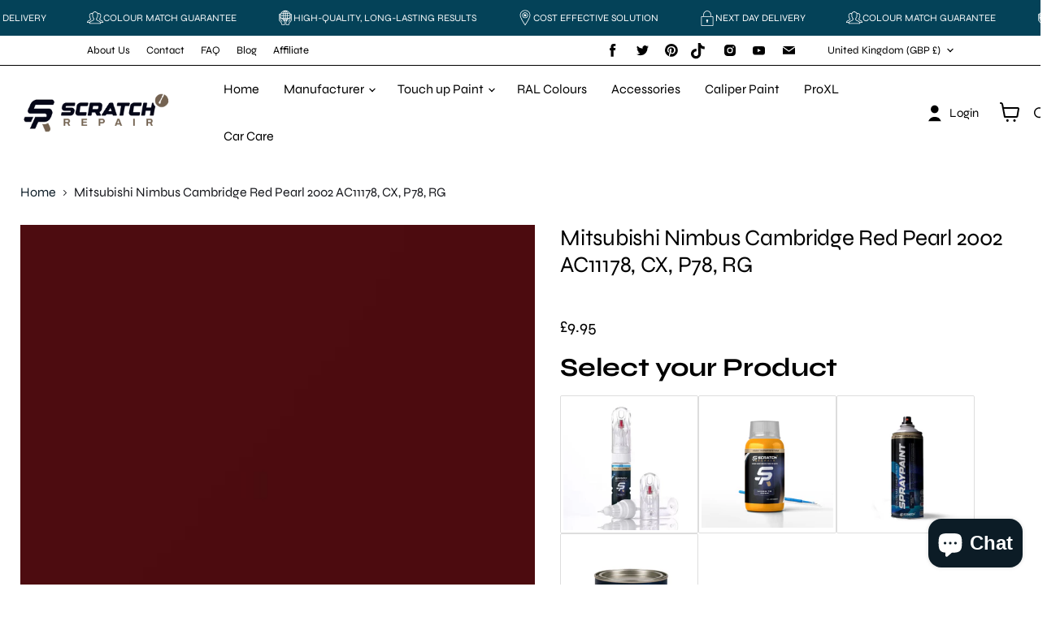

--- FILE ---
content_type: text/css
request_url: https://scratchrepaircar.co.uk/cdn/shop/t/61/assets/custom.css?v=43612695728767290261767278751
body_size: 10104
content:
/** Shopify CDN: Minification failed

Line 134:1 Expected identifier but found whitespace
Line 136:18 Unexpected "{"
Line 136:27 Expected ":"
Line 144:18 Unexpected "{"
Line 144:27 Expected ":"
Line 147:18 Unexpected "{"
Line 147:27 Expected ":"
Line 156:18 Unexpected "{"
Line 156:27 Expected ":"
Line 160:18 Unexpected "{"
... and 9 more hidden warnings

**/

/* ensure drawer sits above and swatch is tappable */
.filter-drawer,.facets-drawer,.mobile-facets { z-index: 9999 !important; }
.swatch *, .filter__swatch * { pointer-events: none; }
.swatch input, .swatch label, .filter__swatch input, .filter__swatch label { pointer-events: auto; }

#shopify-section-template--19066053984406__pxs_image_with_text_overlay_HQfh8h
{
  max-width:1368px;
}

.productgrid--sidebar-group:nth-of-type(n+2) {
    display: none !important;
}

#details > div.reg {
     background: #ffeb00;
    font-family: Play, sans-serif;
    font-size: 22px;
    border-radius: 10px;
    border: 2px solid #060606;
    padding: 5px;
    text-align: center;
    font-weight: 700;
    text-transform: uppercase;
    max-width: 350px;
}
@font-face {
  font-display: swap;
}
/* Reserve vertical space for the whole calculator area */
#header_calc {
  min-height: 100px; /* whatever its final height roughly is */
}

/* Reserve space for the EasySearch widget specifically */
.easysearch-block-container {
  min-height: 90px; /* enough to fit the widget once loaded */
}

/* If .sticc makes it sticky, ensure its height is fixed */
.calculator.search.show.sticc {
  height: 100px;      /* or min-height */
  box-sizing: border-box;
}
  

/* Adjust to your real heights */
.utility-bar__content-right,
#shopify-section-ss-scrolling-announcement-bar-2 { min-height: 36px; }
.product-main__line {
    border: none;
    height: 2px;
    background: #0069af;
    background: -webkit-gradient(linear, left top, right top, color-stop(10%, #0069af), color-stop(25%, #942180), color-stop(40%, #e3287c), color-stop(55%, #e2212a), color-stop(70%, #e75c23), color-stop(85%, #fcda0e), to(#229d43));
    background: linear-gradient(90deg, #0069af 10%, #942180 25%, #e3287c 40%, #e2212a 55%, #e75c23 70%, #fcda0e 85%, #229d43);
    margin-bottom: 30px;
}
.site-header-main { min-height: 72px; }

/* Stock badge */
.productitem--stock{
  display:inline-block; font-size:12px; line-height:1;
  padding:4px 8px; border-radius:6px; margin:2px 0 8px;
}
.productitem--stock.instock{ color:#065f46; background:#ecfdf5; }
.productitem--stock.oos{ color:#991b1b; background:#fef2f2; }


/* Video modal (global) */
.video-modal {
  display: none;
  position: fixed;
  inset: 0;
  background: rgba(0,0,0,.7);
  justify-content: center;
  align-items: center;
  z-index: 9999;
  padding: 16px;
}

/* Show when aria-hidden is false */
.video-modal[aria-hidden="false"] {
  display: flex;
}

.video-modal-content {
  width: min(960px, 90vw);
  height: min(540px, 65vh);
  background: #fff;
  border-radius: 8px;
  position: relative;
  overflow: hidden;
  box-shadow: 0 10px 30px rgba(0,0,0,.3);
}

.video-modal .close {
  position: absolute;
  top: 8px;
  right: 12px;
  font-size: 28px;
  line-height: 1;
  background: transparent;
  border: 0;
  cursor: pointer;
}

.video-modal iframe {
  width: 100%;
  height: 100%;
  display: block;
}

/* Optional: lock page scroll while modal is open */
html.modal-open, body.modal-open { overflow: hidden; }

.usp-icons{display:flex;gap:10px;flex-wrap:wrap;margin:.5rem 0}
.usp-icons .usp{display:inline-flex;align-items:center;gap:6px;font-size:.9rem}
.

#shopify-section-{{ section.id }} .video-modal{
  display:none;
  position:fixed; inset:0;
  background:rgba(0,0,0,.7);
  z-index:9999;
  align-items:center; justify-content:center;
  padding:16px;
}
#shopify-section-{{ section.id }} .video-modal[aria-hidden="false"]{
  display:flex;
}
#shopify-section-{{ section.id }} .video-modal-content{
  background:#fff;
  width:min(900px,92vw);
  aspect-ratio:16/9;
  border-radius:8px;
  overflow:hidden;
  position:relative;
  box-shadow:0 10px 30px rgba(0,0,0,.4);
}
#shopify-section-{{ section.id }} .video-modal .close{
  position:absolute; top:8px; right:12px;
  font-size:28px; background:transparent; border:0; cursor:pointer;
}
#shopify-section-{{ section.id }} .video-modal iframe{ width:100%; height:100%; display:block; }




  

#link-8 > div.excerpt > ul:nth-child(1) > li{
      font-size: 13px;
}

.fa-arrow-right {
  margin: 3px 10px;
}

.calculator.search,
.item.inline {
  max-width: unset;
}

.item.inline {
  width: unset;
  display: flex;
  flex-direction: row;
  align-items: stretch;
  justify-content: space-between;
}

input#license {
  font-size: 22px;
  margin-top: 0;
  margin-right: 2px;
  background-size: auto 105%;
  border: 0;
  padding-left: 15px;
  padding-right: 10px;
}

a#search {
  width: 25px;
  display: flex;
  align-items: center;
  justify-content: center;
}

.box {
  background: #000000a3;
  display: inline-table;
}

.container h6 {
  text-align: center;
}

.container h6 span:first-child {
  font-size: 44px;
}

.container h6 span:last-child {
  font-size: 16px;
}

.fa-star {
  color: #0a843d;
}

/* Utility and Layout (if not using Bootstrap) */
.bg-image {
  background-size: cover;
  background-position: center;
}

.ht-100 {
  height: 75vh;
}

.d-flex {
  display: flex;
}

.align-items-center {
  align-items: center;
}

.justify-content-between {
  justify-content: space-between;
}

.inner-content,
.reg_box,
.reg,
.mfn-divider-inner {
  /* Add specific styling if not defined already */
}




.calculator.search {
  max-width: unset;
}

.calculator.search h6 {
  font-size: 22px;
}

.calculator.search .item.inline {
  width: unset;
  display: flex;
  flex-direction: row;
  align-items: stretch;
  justify-content: space-between;
  max-width: unset !important;
}

.calculator.search input[type="text"] {
  font-size: 22px;
  margin-top: 0;
  margin-right: 2px;
  background-size: auto 105%;
  border: 0;
  padding-left: 15px;
  padding-right: 10px;
}

.calculator.search a#search {
  width: 25px;
  display: flex;
  align-items: center;
  justify-content: center;
}

.calculator.search .mt-22 h5 {
  margin-top: 22px;
}

.calculator.search .custom-search-input {
  font-size: 18px;
  margin-top: 0;
  margin-right: 2px;
  background: #132636 !important;
  background-size: auto 105%;
  border: 0;
  padding-left: 15px;
  padding-right: 10px;
  width: 100%;
}

.custom-search-btn {
  border-radius: 5px;
  width: 25px;
  display: flex;
  align-items: center;
  justify-content: center;
}

/* Easysearch hidden and layout styling */
.easysearch-hidden, .easysearch-hidden-item {
  display: none !important;
}

.easysearch-text-center {
  text-align: center !important;
}

.easysearch-text-left {
  text-align: left !important;
}

.easysearch-text-right {
  text-align: right !important;
}

.easysearch-main-holder {
  display: flex;
  align-items: center;
  justify-content: center;
}

.easysearch-logo-holder {
  font-size: 0;
  line-height: 0;
}

.easysearch-logo {
  max-width: 60px;
  max-height: 60px;
  margin-right: 20px;
}

.easysearch-select-holder {
  display: inline-block !important;
  margin: 0 0px 6px !important;
  text-align: left;
  vertical-align: top;
}

.easysearch-btn-holder {

  display: inline-grid !important;
}

.easysearch-btn-holder label,
.easysearch-clear-holder label,
.easysearch-holder .easysearch-preload-loader label,
.easysearch-select-holder label {
  overflow: hidden !important;
  margin: 0 30px 0 0 !important;
  font: 400 13px/18px arial !important;
  font-family: inherit !important;
  white-space: nowrap !important;
}

.easysearch-clear-holder a,
.easysearch-select-holder select {
  display: block !important;
  overflow: hidden !important;
  width: 100% !important;
  margin: 0 !important;
  font: 400 13px/18px arial !important;
  font-family: inherit !important;
}

.easysearch-select-holder select {
  padding: 8px 4px 8px 8px;
  border: 1px solid #c4cdd5;
  border-radius: 3px;
  font: 400 13px/20px arial !important;
  font-family: inherit !important;
  box-shadow: none;
  outline: 0 !important;
}

.easysearch-btn {
  display: inline-block !important;
  position: relative !important;
  padding: 10px 25px !important;
  height: auto !important;
  border-radius: 3px !important;
  cursor: pointer !important;
  -moz-box-sizing: border-box;
  box-sizing: border-box;
  -webkit-user-select: none;
  -moz-user-select: none;
  -ms-user-select: none;
  user-select: none;
  -webkit-appearance: none;
  color: #fff !important;
  font: 400 13px/20px arial !important;
  font-family: inherit !important;
  letter-spacing: normal !important;
  text-decoration: none !important;
  text-transform: none !important;
  white-space: nowrap !important;
}

.easysearch-vertical-mode .easysearch-actions-holder,
.easysearch-vertical-mode .easysearch-main-holder {
  display: block;
}

.easysearch-vertical-mode .easysearch-logo-holder {
  text-align: center;
}

.easysearch-vertical-mode .easysearch-logo {
  margin: 0 0 12px;
}

.easysearch-vertical-mode .easysearch-holder {
  position: relative;
  text-align: left;
}

.easysearch-vertical-mode .easysearch-holder .easysearch-select-holder {
  display: block !important;
  width: auto;

  clear: both !important;
}

.easysearch-fitment-widget {
  margin-bottom: 20px;
}

.easysearch-fitment-search-widget {
  padding: 20px 0;
  border: 1px solid #f3f3f2;
  border-width: 1px 0;
}

.easysearch-fitment-loader {
  padding: 12px 18px 8px;
  border: 1px solid #f3f3f2;
  border-radius: 4px;
}

.easysearch-fitment-results {
  display: flex;
  padding: 10px;
  border: 1px solid #7cae46;
  border-radius: 4px;
}

.easysearch-fitment-results.easysearch-fitment-fail {
  border-color: #e61b24;
}

.easysearch-fitment-results .easysearch-fitment-icon-holder {
  flex: 0 0 50px;
}

.easysearch-fitment-results .easysearch-fitment-icon-holder .easysearch-fitment-icon {
  display: flex;
  width: 40px;
  height: 40px;
  justify-content: center;
  align-items: center;
  background: #7cae46;
}

.easysearch-fitment-results.easysearch-fitment-fail .easysearch-fitment-icon-holder .easysearch-fitment-icon {
  background: #e61b24;
}

.easysearch-fitment-widget .easysearch-fitment-header {
  margin: 0 0 12px;
  padding: 0;
  font-size: 16px;
  line-height: 19px;
  font-weight: 700;
}

.easysearch-fitment-results .easysearch-fitment-header {
  margin: 0;
  color: #7cae46;
}

.easysearch-fitment-results.easysearch-fitment-fail .easysearch-fitment-header {
  color: #e61b24;
}

.easysearch-fitment-results .easysearch-fitment-details {
  flex: 1;
}

.easysearch-fitment-results .easysearch-fitment-params {
  padding-right: 5px;
}

.easysearch-fitment-results .easysearch-fitment-change {
  vertical-align: top;
  color: #7cae46;
  font-size: 14px;
  line-height: 22px;
  cursor: pointer;
}

.easysearch-fitment-results.easysearch-fitment-fail .easysearch-fitment-change {
  color: #e61b24;
  text-decoration: underline;
}

.easysearch-fitment-widget .easysearch-clear-holder > a {
  font-size: 15px;
  line-height: 36px;
  text-decoration: none;
}

.easysearch-fitment-widget .easysearch-fitment-link {
  text-decoration: underline;
}

.easysearch-fitment-widget .easysearch-fitment-text {
  vertical-align: top;
  font-size: 15px;
  line-height: 23px;
}

.easysearch-fitment-other-results {
  padding-top: 5px;
}


#shopify-section-template--15836509077678__16697293313ea20f3d {
  background: #171a3b !important;
}

#shopify-block-9a0bd5ac-9d32-4288-930b-a21764942d2e > div > div > div > div.easysearch-main-holder > div.easysearch-holder > div > label {
  color: white !important;
}

#shopify-section-template--15836509077678__16697293313ea20f3d > div {
  margin-top: 0px !important;
}






#shopify-section-template--16258458615958__main > div.productgrid--outer.layout--has-sidebar.productgrid-gridview > div.productgrid--wrapper > ul > li> div > a > figure > img{
  --a: 8deg; /* control the angle of rotation (the smaller, the better) */
}
.form-field-select-wrapper{
      bottom: -25px !important;
}

#shopify-section-template--17758885937302__6aacb028-45ad-4958-b706-311c79c8a396 > div > div > div > a > figure > img{
      border-radius: 10px;
}

#shopify-section-template--16546762719382__dynamic_featured_product_rqgNP8 > section > div > article > div.product-main > div > div:nth-child(3) > a{
      padding: 7px 22px;
    background: #746351;
}
/*.calculator.search.show.sticc.top-180 {
    position: fixed;
    top: 0;
    width: 100%; 
    z-index: 1000; 
    box-shadow: 0 2px 5px rgba(0, 0, 0, 0.2); 
}
*/

.site-header-main  { max-width: 1360px;  
}

#shopify-section-template--17588960723094__6aacb028-45ad-4958-b706-311c79c8a396 > div > div > div > div > a > div > div > p {
  color: #044258;
  
}
#header_calc .item inline {width: unset; display: flex; flex-direction: row; align-items: stretch; justify-content: space-between; max-width: unset !important;}
.custom-search-form #license::placeholder {
        font-size: 26px!important;  
        color:black!important;
font-family: 'Play', sans-serif;



    }
.easysearch-holder {
    display: flex;
    flex-wrap: wrap; 
    gap: 10px; 
}

/*.easysearch-select-holder {
    flex: 1 1 50%; /* Each item will take 50% of the container width */
    box-sizing: border-box; /* Ensures padding and borders don't affect width
}
 */
 Ensures the "Search" button and loader align to full width at the end */
.easysearch-actions-holder {
  
    flex: 1 1 100%;
}

.easysearch-preload-loader {
    width: 100%; /* Ensures the loader spans the full width */
    text-align: center; /* Centers the loader content */
}
*/
.modal-card .promo-cta-wrapper[data-v-6cfe40cd]{
      display:none!important;
}
#shopify-section-results-page > article > div.page-content.rte > div > div {
  order: 1px solid #d7d7db;
    padding: 10px;
    margin: 5px;
}

[data-gpo-theme-store-id="838"] #mr-div-embedded-prp-any-page > div > div.MBox__Box-np9k8c-0.eCfehG.skins__StyledEmbeddedWidgetCon-sc-1n1ywev-0.skins__StyledCheckboxEmbeddedWidgetCon-sc-1dhqao8-0.jCDkod.mr-embedded-widget.mr-embedded-widget--cross-sell.mr-embedded-widget--checkbox {
    display: none;
}

  
  -webkit-mask: 
   linear-gradient(135deg,#000c 40%,#000,#000c 60%)
    100% 100%/250% 250%;
  transition: .4s;
}
.alt {
  --r: 1,1;
  -webkit-mask: 
    linear-gradient(45deg,#000c 40%,#000,#000c 60%)
    0 100%/250% 250%;
}
#shopify-section-template--16258458615958__main > div.productgrid--outer.layout--has-sidebar.productgrid-gridview > div.productgrid--wrapper > ul > li> div > a > figure > img:hover {
  --i: -1;
  -webkit-mask-position: 0 0;
}
.alt:hover {
  -webkit-mask-position: 100% 0;
}



/* where is my paint */

section.find-section-1 {
    padding: 80px 0;
}
        section.find-section-1 img.first-section-img {
    max-width: 200px;
    width: 100%;
}
section.find-section-1 tr td {
    width: 50%;
}
section.find-section-1 h2 {
    font-size: 27px;
    color: #000;
    margin: 20px 0;
}

section.find-section-1 tr td {
       color: #000;
    font-size:19px;
    font-weight:600;
}



.bg-color-gray{
     background-color: #efecec;
    border: 1px solid #e2e2e2;
}

a.site-header-cart--button {
    padding-bottom: 10px;
}
@media only screen and (max-width: 1500px) {
    section.hero-section .box {
    height: 200px;
}

  
  .hero-section .bg-image{
    padding-bottom:10px !important;
  }
}
@media only screen and (max-width: 1193px) {
.ht-100 {
    height: 90vh!important;
}
}b
@media only screen and (max-width: 1023px) {
  nav.site-navigation {
    display: none;
}
}
@media only screen and (max-width: 1100px) {
  .hero-section .bg-image {
  
    justify-content: center !important;
  }
  .hero-section .bg-image{
    padding-bottom:20px !important;
  }
  section.hero-section h1 {
    font-size: 24px !important;
  }


.ht-100 {
    height: 90vh!important;
}
}


     /* where is my paint end */
  /* //About Us section */



.bg-about{
    background-size: cover;
    background-repeat: no-repeat;
    background-image: url(/cdn/shop/files/About.jpg?v=1693992384 alt="A man wearing protective gear carefully applies aerosol paint to a scratched area on a vehicle, demonstrating a scratch repair process. The car's exterior is partially masked to protect surrounding paint, showcasing the precision of the repair work.");
    height: 90vh;
    display: flex;
    align-items: flex-end;
    padding-bottom: 5%;
  
    
  background-position: center;
    flex-direction: column;
    justify-content: flex-end;
}

.bg_section_color {
    background-color: #16182D;
    padding: 20px 40px;
    color: white;
    width: 55%;
}

.bg_section_color h3{
font-size: 48px;
}


.about-second-section{
    padding: 100px 0;
}

section.about-second-section h2 {
    font-size: 33px;
}


section.about-second-section .box-1 {
    padding-top: 50px;
    padding-right: 15%;
    padding-bottom: 50px;
    padding-left: 15%;
    background-color: #F3EAE3;
}

section.about-second-section .box-2 {
    
    padding-right: 15%;
    padding-bottom: 50px;
    padding-left: 15%;
  
}

section.about-second-section h3 {
    font-size: 23px;
}

section.about-second-section .box-2 h3 {
    color: #676A70;
    font-size: 16px !important;
}

section.about-third-section h3 {
    font-size: 23px;
    margin-top: 25px;
}

section.about-third-section p {
    font-size: 16px;
    color: #676A70;
}

section.about-third-section .box-third {
   padding: 50px;
    background-color: #FFFFFF;
}

section.about-third-section {
    background-color: #f4f4f4;
    padding: 80px 0;
}

section.about-third-section img {
    width: 100%;
    height: 330px;
    object-fit: cover;
}

.about-forth-section{
    padding: 80px 0;
}

section.about-forth-section h2 {
    font-size: 48px;
}

section.about-forth-section h4 {
    font-size: 19px;
}

section.about-forth-section p {
    font-size: 16px;
    color: #676A70;
margin-top: 20px;
}

section.about-forth-section .icon-wrapper {
    width: 80px;
    height: 80px;
    border-style: solid;
    border-color: #E7E7E7;
    border-width: 1px 1px 1px 1px;
    border-radius: 100% 100% 100% 100%;
    display: flex;
    align-items: center;
    justify-content: center;
    margin-bottom: 20px;
}


.about-fifth-section{
    padding: 80px 0;
}

section.about-fifth-section h2 {
    font-size: 33px;
    text-align: center;
    width: 80%;
    font-size: 33px;
    text-align: center;
    margin: 0 auto;
    background-color: #F3EAE3;
    padding: 10px;
}

section.about-fifth-section ul {
    list-style: none;
}

section.about-fifth-section ul li {
    padding-bottom: 30px;
    padding-top: 30px;
    border-bottom: 1px solid #676A70;
}

section.about-fifth-section ul li:last-child {
border: 0;
}

section.about-fifth-section ul li i {
    font-size: 19px;
    color: black;
    margin-right: 12px;
}

section.about-fifth-section span{
color: #676A70;
}
#shopify-section-template--16258459140246__86c76931-84a9-47da-a68f-1b63bd5c345a > div{
  background:#f2f2f2;
}


#shopify-section-template--16258459140246__2ba838c9-5da2-4ccb-a49a-6eaeca875632{
      background: #f2f2f2;
}


  @media only screen and (max-width: 1100px) {
.site-header-right {

    width: 22%;
}
    ul.navmenu.navmenu-depth-1 {
    justify-content: center;
}
    .bg_section_color{
        width: 80%;
    }

    .bg_section_color h3 {
        font-size: 40px;
    }
    section.about-second-section h2 {
        font-size: 24px;
    }
    
    section.about-second-section h3 {
        font-size: 18px;
    }

    section.about-second-section .box-2 h3 {
        color: #676A70;
        font-size: 14px !important;
    }

    section.about-third-section h3 {
        font-size: 18px;
    
    
    }
    section.about-forth-section h2 {
        font-size: 36px;
    }

    section.about-forth-section h4 {
        font-size: 16px;
    }

    section.about-forth-section p {
        font-size: 14px;
    }

    section.about-fifth-section h2 {
        font-size: 26px;
    }
}

@media only screen and (max-width: 900px) {


    .about-forth-section {
        padding: 50px 0;
    }
    .about-fifth-section {
        padding: 50px 0;
    }

    section.about-fifth-section span {
        
        font-size: 12px;
    }

    section.about-fifth-section h2 {
        font-size: 22px;
    }

    section.about-forth-section .icon-wrapper {
        width: 50px;
        height: 50px;
        margin-right: 10px;
    }


    .img-hub{
        width: 25px;
    }

    .flexing-md-top{
        display: flex;
        
    }

    section.about-forth-section h2 {
        font-size: 28px;
    }
    section.about-third-section {
        
        padding: 40px 0;
    }
    .about-second-section {
        padding: 50px 0;
    }
    section.about-second-section h2 {
        font-size: 18px;
    }
    

    section.about-second-section .box-1 , section.about-second-section .box-2 {
        padding-top: 30px;
        padding-right: 10%;
        padding-bottom: 30px;
        padding-left: 10%;
        
    }

    .bg_section_color h3 {
        font-size: 28px;
    }

    .align_top{
        align-items: flex-start !important;
    }


    .second_sec {
        margin-top: 10px;
    }
       
      .inner-content .box {
        display: none;
    }
    
      section.hero-section a {
       
        padding: 14px 20px;
      }
    
      .hero-section .bg-image {
     
        padding-bottom: 10px;
    }
    
        .section-section img {
        width: 200px;
        height: 200px;
        object-fit: contain;
    }
    .section-section {
        padding: 50px 0;
    }
   
      .section-third  {
        padding:50px 0;
    }
    
      .section-third a i {
        font-size: 14px;
      }
      .section-third a {
        font-size: 14px;
      }
    
      .section-third .contenting h3 {
        font-size: 14px;
    }

      .section-forth {
        padding: 50px 0;
    }
    
      .section-forth h2 {
        font-size: 34px;
    }
    
      .section-five {
        padding: 50px 0;
    }
    
      .section-five .bg-image1 , .section-five .bg-image2 {
    
        height: 300px;
      }
    
      .section-six {
        padding: 50px 0;
    }
    
      .section-six div {
        flex-wrap: wrap;
    }
    .section-seven h2 {
        font-size: 38px;
    }
    
      .video_section_content {
        
        top: 10%;
      }
      .section-seven .bg_video video {
        
        height: 500px;
      }
    
      .section-seven {
        padding: 50px 0 !important;
    }
    
      .section-eight {
        padding: 50px 0;
    }
    
      .section-eight h2 {
        font-size: 32px;
    }
    
      .f-w{
        flex-wrap:wrap;
      }
    
      .section-seven p {
        font-size: 36px
      }
    
      footer {
        
        padding: 20px;
      }
    }
    
    @media only screen and (max-width: 600px) {

        section.about-fifth-section ul {
            margin: 0;
            padding: 0 20px;
        }

        section.about-fifth-section h2 {
            font-size: 18px;
        }
        section.about-fifth-section span {
            font-size: 14px;
        }
        .about-forth-section {
            padding: 20px 0;
        }
        
section.about-third-section .box-third {
    
    padding: 20px;
}
        .bg_section_color {
            width: 80%;
            margin: 0 auto;
        }

        .bg_section_color h3 {
            font-size: 18px;
        }

        section.about-second-section .box-1, section.about-second-section .box-2 {
         
            padding-right: 5%;
      
            padding-left: 5%;
        }
        
.bg-about {
    
    height: 70vh;
}
    
      .second_sec p {
        margin: 0;
    }
    
      .section-forth h3 {
        font-size: 14px;
    }
    
      .inner-content {
        padding: 0 40px;
    }
    
      .second_sec{
        padding: 0 40px;
    }
    
      .hero-section .bg-image {
        background-position: left center!important;
    }
    
      .center-btn{
        justify-content:center;
      }
    input#license {
        padding: 0 !important;
    }
      .section-eight {
        padding: 0px 20px;
        padding-bottom:50px;
    }
    
      .section-seven {
        padding: 0px 20px !important;
    }
    
      .section-seven h2 {
        font-size: 26px;
    }
    
      .section-six img {
        width: 100px;
    }
    
      .section-six figure {
        margin: 15px;
    }
    
        .section-six {
        padding: 20px 20px;
    }
    
      .section-five {
        padding: 0px 20px;
    }
    .section-forth h2 {
        font-size: 22px;
    }
      .section-forth {
        padding: 20px;
    }
    
      .section-third h3 {
        font-size: 16px;
        margin: 0;
    }
      
    .section-third {
        padding: 50px 20px;
    }
      
      .section-section {
        padding: 0px 0;
    }
      .section-section figure {
        margin: 0;
    }
    }
  /* //End About Us section */
        .Manufacture-sec-1 {
            background-color: #f2f2f2;
        }

        .Manufacture-sec-1 p {
            font-size: 22px;

        }
table {
            width: 100%;
            border-collapse: collapse;
            margin-top: 20px;
        }

        th, td {
            border: 1px solid #ddd;
            padding: 10px;
            text-align: left;
        }

        th {
            background-color: #f2f2f2;
        }

        tr:nth-child(even) {
            background-color: #f9f9f9;
        }

        .Manufacture-sec-1 .audi-logo {
            width: 100px;
        }

        .Manufacture-sec-1 h4 {
            font-size: 36px;
            color: #16182d;
            margin: 40px 0 10px;
        }

        .Manufacture-sec-2 p {
            font-size: 22px;
            font-weight: 500;
        }

        section.Manufacture-sec-3 .container {
            background-color: #9b8361;
            
            padding: 30px;
            color: black;
        }

        section.Manufacture-sec-3 h3 {
            font-size: 36px;

        }

        section.Manufacture-sec-3 a {
            font-size: 19px;
            color: white;
            padding-left: 10px;
            text-decoration: none;
        }

        section.Manufacture-sec-4 h4 {
            font-size: 36px;
            padding-bottom: 15px;
            color: #3f3f3f;
        }
section.Manufacture-sec-3 i {
    color: #736351;
}
        section.Manufacture-sec-4 p {
            font-size: 22px;
            font-weight: 400;

        }

        section.Manufacture-sec-5 {
            background-color: #f2f2f2;
        }

        section.Manufacture-sec-5 h4 {
            font-size: 36px;
            padding-bottom: 15px;
            color: #3f3f3f;
        }

        section.Manufacture-sec-5 p {
            font-size: 22px;
            font-weight: 400;
        }

#site-main > div > div.row.align-items-center > div > figure > img{
  width:200px;
}

       img.img-fluid.img-size {
    width: 400px;
    display: flex;
    margin: 0 auto;
}
        
        section.Manufacture-sec-6 h4 {
            font-size: 36px;
            padding-bottom: 15px;
            color: #3f3f3f;
        }

        section.Manufacture-sec-6 p {
            font-size: 22px;
            font-weight: 400;

        }




#shopify-section-template--16073217212566__main > div.productgrid--outer.layout--has-sidebar.productgrid-gridview > div.productgrid--sidebar > div > nav > div:nth-child(4){
      display:none;
}
#shopify-section-template--16073217212566__main > div.productgrid--outer.layout--has-sidebar.productgrid-gridview > div.productgrid--sidebar > div > nav > div:nth-child(5){
    display:none;
}
.makes-model a{
        text-decoration: none;
    }

    .makes-model {
    display: grid;
    grid-template-columns: auto auto auto;
    grid-gap: 25px
    
}
#shopify-section-template--16073217998998__2a1c3a15-a631-424f-b87d-b7a34f30f46e > section > div > div > div.col-md-6.col-lg-7 > div > div {
      text-align:center;
}

#shopify-section-template--16073217998998__2a1c3a15-a631-424f-b87d-b7a34f30f46e > section > div > div > div.col-md-6.col-lg-7 > div > div {
      background: #e9e9e9;
    padding: 20px 10px 10px 10px;
}

#shopify-section-template--16073217998998__2a1c3a15-a631-424f-b87d-b7a34f30f46e > section > div > div > div.col-md-6.col-lg-7 > div > div:nth-child(2){
  background: #f6f6f6;
}

#shopify-section-template--16073217998998__2a1c3a15-a631-424f-b87d-b7a34f30f46e > section > div > div > div.col-md-6.col-lg-7 > h5{
  line-height: 26px;
}
.navmenu-depth-2 {
    display: none;
}

.navmenu-depth-2.active {
    display: block;
}
.searching-result h5 {
    text-align: center;
    color: white;
    font-size: 52px;
  font-weight:600;
    margin-bottom: 10px;
}
.searching-result {
    background-image: url(/cdn/shop/files/1_faf64d71-fdc9-4bb1-8914-7bb1fcc7b8fc.jpg?v=1697223106);
       padding: 5% 0;
    background-position: center;
    background-size: cover;
}
.custom-mega-menu {
    transform: translate(0px, -40px);
    
    visibility: hidden;
    transition: all 0.3s linear;
}

.custom-mega-menu-2 {
    transform: translate(0px, -40px);
    
    visibility: hidden;
    transition: all 0.3s linear;
}

.custom-mega-menu-3 {
    transform: translate(0px, -40px);
    
    visibility: hidden;
    transition: all 0.3s linear;
}

.searching-result h4 {
    color: white;
    text-align: center;
}

.searching-result h4 img{
    width:70px;
    margin-bottom:10px;
}


.results_area {
     align-items: center;
    justify-content: center;
}

article.site-page {
    margin: 0;
}

.results_area .left {
    background-color: #ffffffc4;
    padding: 20px 50px;
}

.results_area {
    justify-content: center;
 
}

.navmenu-item.navmenu-basic__item.navmenu-id-touch-up-paint a:after {
    position: absolute;
    content: "";
    width: 8px;
    height: 8px;
    border-left: 2px solid #000;
    border-bottom: 2px solid #000;
    transform: rotate(315deg);
    right: 0;
    top: calc(60% - 8px);
    transition:all 0.3s linear;
}
.fixed-header {
    position: fixed;
    top: 0;
}

.serch-icon svg {
    width: 16px;
    height: 16px;
}
.navmenu-item.navmenu-basic__item.navmenu-id-touch-up-paint a:hover:after {
    transform: rotate(135deg);
    top:50%;
}

.custom-mega-menu-2.open{
    transform:translate(0px);
    visibility:visible;
}

.custom-magemenu-2 h4 {
    color: black;
}

.custom-magemenu-2 {
    display: flex;
    justify-content: space-around;
}

.custom-mega-menu.open{
    transform:translate(0px);
    visibility:visible;
}

.custom-magemenu h4 {
    color: black;
}

.custom-magemenu {
    display: flex;
    justify-content: space-around;
}
input.custom-search-input {
    color: white;
}
input#license::placeholder {
    font-weight: 900;
    opacity:1;
    font-size: 16px;
    padding-left: 25px;
    text-align: center;
    
}
.custom-mega-menu{
    background-color: #f6f6f6;
    position: absolute;
    width: 100%;
    padding: 40px 0;
} 

.custom-mega-menu h4 {
    color: #14162b;
    text-align: left;
    font-size: 18px;
}
.custom-mega-menu ul {
    list-style:none;
    text-align:left;
    padding:0
    
}
.custom-mega-menu ul li a{
    text-align:left;
    color:#676A70;
    text-decoration:none;
}


.custom-mega-menu-2{
    background-color: #f6f6f6;
    position: absolute;
    width: 100%;
    padding: 40px 0;
} 

.custom-mega-menu-2 h4 {
    color: #14162b;
    text-align: left;
    font-size: 18px;
}
.custom-mega-menu-2 ul {
    list-style:none;
    text-align:left;
    padding:0
    
}
.custom-mega-menu-2 ul li a{
    text-align:left;
    color:#676A70;
    text-decoration:none;
}

 
.utility-bar {
    background-color: #ffffff !important;
}
.site-header-right {
    align-items: center;
}
.utility-bar .social-link, .utility-bar__menu-link {
    color: #000000 !important;
}


#product_form > div.product-form--atc > button{
  width:100%;
  margin: 0px;
}
div#shopify-section-static-utility-bar {
    border-bottom: 1px solid;
  background:white;
}

div#shopify-section-static-header {background-color: white;}

.site-header-main {
    background-color: white !important;
  padding:0;
}

.site-header-actions .site-header-cart-icon svg, .site-header-actions .site-header-actions__account-link svg {

    fill: black !important;
}
.site-header-menu-toggle--button, .site-header-mobile-search-button--button, .site-header-cart--button {
 
    color: #000;
}
.site-header-actions li a {
    
    color: black;
}
.w_100{
  width:100%;
}

.site-navigation .navmenu-link-depth-1, .site-navigation .site-header-account-link a {

    color: #000;
}
.utility-bar .disclosure__toggle::after {
    --disclosure-toggle-svg-color: #000000 !important;
}

button.disclosure__toggle {
    background-color: white;
    color: black;
}
.site-navigation{
  align-items:center !important;
  justify-content: center;
  background-color:white;
}
ul.site-header-actions {
    margin: 0;
}

html , body{
  overflow-x:hidden;
}



div#header_calc {
    background-color: #050718;
}

div.calculator.search.sticc .mt-22 {
    margin-top: 22px;
}

  /*Product*/
.features-list li:not(:last-child) {
    padding: 4px 0;
    border-bottom: 1px solid #80808069;
}
.features-list li span {
    display: flex;
    display: -webkit-box;
    display: -ms-flexbox;
    display: -webkit-flex;
    justify-content: center;
}

.features-list li {
    list-style: none;
      font-size: 18px;
    text-align: center;
}
.page-content .products .product .title  {
     border: 1px solid #1818312e;
    background: #fdfdfd;
    color: #17182e;
    border-radius: 12px;
    padding: 35px;
  }
#shopify-section-template--16073217998998__main > section > article > div.product-main > div > div:nth-child(5){
  display:none;
}

  .features-list li span p:first-of-type {
    margin-right: 5px;
}

.custom-search-form.registration {
    display: flex;
    width: 600px;
  align-items: center;
}
div.calculator.search.sticc h5 {
    font-size: 15px;
    margin: 0 10px !important;
  color:white;
}
.easysearch-block-container label {
    color: white;
}
.easysearch-container{
  margin-top:15px;
}

.custom-search-form.registration input::placeholder {
    font-size: 12px;
}




/* Make the whole header_calc area a centered flex row */
#header_calc {

  justify-content: center;   /* center horizontally in the page */
}

/* The inner wrapper that holds all three search blocks */
#header_calc .flexing {
  display: flex;
  justify-content: center;
  align-items: center;
  flex-wrap: wrap;
  gap: 25px;                 /* spacing between blocks */
}

/* Stop children from taking full width */
#header_calc .custom-search-form,
#header_calc .easysearch-block-container,
#header_calc .flexing > div {
  flex: 0 0 auto;            /* only as wide as their content */
  max-width: none;
  margin: 0;  
  align-content:center;                /* override any left/right margins */
}

div.calculator.search.sticc h6 {
    margin: 0;
}




div.calculator.search.sticc h6 {
    font-size: 12px;
    text-transform: capitalize;
    margin-bottom: 8px;
  color:white;
}
div#shopify-section-template--16050436964526__16697293313ea20f3d .product-section--container {
    margin-top: 0;
}

.slideshow {
    margin-top: 0;
}

ul.navmenu.navmenu-depth-2.navmenu-meganav-standard__items{
    max-width: initial !important;
}
    .audi:hover {
        background-color: #00000070;
}
    .audi-hover{
    background-image: url(Audi.jpg);
    background-size: cover;
    background-position: center;
    box-shadow: 0 1px 7px #70707052;
    -moz-box-shadow: 0px 1px 7px #70707052;
    -webkit-box-shadow: 0px 1px 7px #70707052;
    border-radius:8px ;
    }

    .audi {
    transition: all .3s ease-in-out;
    height: 150px;
    padding: 30px;
      background-color: #00000041;
    
}
    
    .audi h3 {
    font-size: 26px;
    font-style: normal;
    font-weight: 600;
    color: white;
}
    .audi .models {
    font-size: 15px;
    font-style: normal;
    font-weight: 500;
    line-height: 1.5;
    color: white;
}
    
.audi .arrow {
    font-size: 25px;
    font-style: normal;
    font-weight: 400;
    line-height: 1;
    color: white;
}
.makes-model h3 {
    margin: 0;
}

.makes-model .text-arrow {
    display: flex;
    align-items: center;
}

.makes-model .text-arrow i{
      font-size: 15px;
    margin-left: 12px;
}

.section-template--16050436964526__acbe73db-f132-49d9-b667-2149dfea1eb8-padding {

    padding-left: 150px;
    padding-right: 150px;
}

div#shopify-section-template--16050436964526__72c3c902-a581-484d-b35d-3bdcf31f1bb6 h2 {
    text-align: center;
}

div#shopify-section-template--16050436964526__72c3c902-a581-484d-b35d-3bdcf31f1bb6 p {
      font-weight: 600;
  color:black;
    text-align: center;
}


div#shopify-section-template--16050436964526__72c3c902-a581-484d-b35d-3bdcf31f1bb6 a {
     
  color:#001c55;
   
}

div#shopify-section-template--16050436964526__c184f56d-5361-4072-99e9-5e029cd529c6 img {
    width: 400px;
    text-align: right;
    display: flex;
  
    margin-left: auto;
}


div#shopify-section-template--16050436964526__c184f56d-5361-4072-99e9-5e029cd529c6 {
    background-color: #efefef;
}

div#shopify-section-template--16050436964526__c184f56d-5361-4072-99e9-5e029cd529c6 a {
    color: white;
    background-color: #a7d3a6;
    padding: 10px;
   
}

.nav-menu ul {
    display: flex;
    list-style: none;
    margin: 0;
}

.nav-menu li a {
    text-decoration: none;
    color: black;
    font-size: 15px;
    font-weight: 500;
}


.nav-menu li  {

    padding: 18px;
    transition: 0.4s;
    margin: 0 10px;
}

.bleasing_header h3{
    font-size: 15px;
    color: #73758A;
    margin-top: 20px;
}

.nav-menu li:hover{
    background-color: black;
}

.nav-menu li:hover a{
    color: white;
}

.bg-white{
    background-color: white;
}


.hero-section .bg-image{
    background-image: url(/cdn/shop/files/RENAULT.webp?v=1760622080);
    background-size: cover;
    background-position: bottom center;
    flex-flow: column;
    justify-content: flex-end;
    padding-bottom: 150px;
   padding-top: 150px;
}

.hero-section .bg-image.loaded {
  background-image: url('/cdn/shop/files/RENAULT.webp?v=1760622080'); /* Full-res image */
}

 .mfn-divider-inner {
    display: flex;
    width: 100%;
    align-items: center;
    margin-top: var(--mfn-divider-gap-top);
    margin-bottom: var(--mfn-divider-gap-bottom);
    border: 1px solid white;
    margin: 20px 0;
}

 .mfn-divider-inner:before, .mfn-divider-inner:after {
    border-top-width: var(--mfn-divider-border-width);
    border-bottom-width: 0;
    border-color: var(--mfn-divider-border-color);
}

section.hero-section h1 {
    font-size: 44px;
    color: white;
        font-weight:600;
    margin-bottom: 50px;
      text-shadow: 0 0 7px black;
      text-transform:Uppercase;
}

section.hero-section a{
    color: #ffffff;
    background-color: #050718;

    font-weight: 500;
    text-decoration: none;
    padding: 15px 60px;
  display:flex;
}

section.hero-section a:hover{
    color: #ffffff;
    background-color:rgb(12, 18, 68);

    font-weight: 500;
    text-decoration: none;
    padding: 15px 60px;
}

section.hero-section .calculator #search:hover{
  background-color:rgb(55, 62, 128);
  color:white;
  
}
.easysearch-container select {
    background: #132636;
    color: white;
    border: 0;
}

.easysearch-container select option{
    background-color:white;
    color: black;
   
}
#easysearch-search {
    color:#000!important;
    background:#dbdbdb!important;
    margin-top:2px;
}
.easysearch-select-holder select {
    padding: 12px 15px !important;
}
input.custom-search-input::placeholder {
    color: white;
}

.easysearch-widget{
padding-top:10px;
}

.calculator #search {
    display: block;
    background:#dbdbdb;
    color: black;
    line-height: 25px;
    width: 100%;
    border-radius: 1px;
    font-size: 18px;
    cursor: pointer;
    transition: background .15s ease;
    text-decoration: none;
    text-align: center;
    font-weight: 700;
    padding: 7px 20px;
}

#shopify-section-template--16073217704086__c0b6fa6d-9885-439f-9993-5412c7c98b6a > section{
  max-width:1360px;
}

.box {
    display: flex;
    flex-direction: column;
    color: white;
    align-items: center;
    justify-content: center;
    border: 1px solid white;
    padding: 40px 80px;
}

.box h4 {
    font-size: 16px;
    font-weight: 400;
}

.box i {
    padding: 0 5px;
}

.second_sec .mfn-divider-inner{
    margin-bottom: 10px;
}

.second_sec p {
    color: white;
    font-size: 14px;
    font-weight: 500;
}

.second_sec {
    margin-top: 50px;
}

.section-section img{
    width: 100%;
}

.section-section {
    padding: 100px 0;
}

.section-five{
    padding: 80px 0;
}

.section-five .bg-image1{
    margin-right: 1px;
    background-image: url(/cdn/shop/files/1.jpg?v=1693319669);
    background-repeat: no-repeat;
    background-size: cover;
    height: 555px;
    align-content: flex-end;
    padding-right: 5%;
    padding-left: 5%;
    background-position: center;
    transition: 0s;
    display: flex;
    flex-wrap: wrap;
    color: white;
}

.section-five .bg-image2{
    margin-right: 1px;
    background-image: url(/cdn/shop/files/paint.jpg?v=1693319428);
    background-repeat: no-repeat;
    background-size: cover;
    height: 555px;
    align-content: flex-end;
    padding-right: 5%;
    padding-left: 5%;
    background-position: center;
    transition: 0s;
    display: flex;
    flex-wrap: wrap;
    color: white;
}



.section-six{
    padding: 80px 0;
}

.section-seven{
    padding: 0 0 50px 0 !important;
}

.section-seven .bg_video {
    position: relative;
}

.section-seven .bg_video video{
    width:100%;
    height:700px;
    object-fit:cover;
}
.video_section_content {
    display: block;
    position: absolute;
    top: 35%;
    margin: 0 auto;
    left: 0;
    right: 0;
}

.section-seven h2 {
  line-height: 43px;
    font-size: 60px;
    color: white;
    margin-bottom: 35px;
 

}


.section-seven a{
    color: #ffffff;
    background-color: #16182d;
    border-color: #16182d;
    font-weight: 500;
    text-decoration: none;
    padding: 15px 60px;
}

.section-seven a:hover{
    color: #ffffff;
    background-color: #202448;
    border-color: #202448;
    font-weight: 500;
    text-decoration: none;
    padding: 15px 60px;
}

.section-seven .bg_white_top {
    background-color: white;
    padding: 30px;
    margin-top: -106px;
   
    position: relative;
}

.section-seven h4 {
    font-size: 14px;
    color: #044258;
}

.section-seven p {
    font-size: 48px;
    color: #16182D;
    font-weight: 600;
}

.w-50{
    width: 50%;
}

.flex-wrap{
    flex-wrap: wrap;
}

.section-eight h4 {
    font-size: 14px;
    color: #044258;
}

.section-eight h2{
    font-size: 40px;
    font-weight: 600;
}

.section-eight p{
font-size: 16px;
}

.section-eight{
padding: 0 0 80px 0;
  
}
#shopify-section-template--16073217704086__2ba838c9-5da2-4ccb-a49a-6eaeca875632{
  background: #f4f4f4;
}

#shopify-section-template--16073217704086__86c76931-84a9-47da-a68f-1b63bd5c345a{
  background: #f4f4f4;
}

.section-eight i {
    margin: 0 25px;
}

.cusBtn a{
    color: #ffffff;
    background-color: #050718;
    border-color: #050718;
    font-weight: 500;
    text-decoration: none;
    padding: 15px 60px;
    
}

.cusBtn a:hover{
    color: #ffffff;
    background-color: #202448;
    border-color: #202448;
    font-weight: 500;
    text-decoration: none;
    padding: 15px 60px;
}

/* / Footer / */
footer {
    background: #050718;
    padding: 80px;
    color: #fff;
}

.linksRow {
    padding: 80px 0;
}

.linksRow ul {
    list-style: none;
    padding: 0;
    margin: 0;
}

.linksRow ul li {
    margin-bottom: 8px;
}

.linksRow ul li a {
    color: #fff;
    text-decoration: none;
}

footer h3 {
    font-size: 16px;
    margin-bottom: 12px;
    text-transform: uppercase;
    color: #fff;
}

footer ul.darkLinks a {
    color: #6d6f7d;
}

footer ul.darkLinks a:hover {
    color: #fff;
    text-decoration: underline;
}

footer .topSpace {
    margin-top: 50px;
}

.copyright {
    color: #6d6f7d;
}

.socialIcon li {
    margin-left: 35px;
}

.hero-section .calculator #license{
  display:flex;
  padding-top:24px;
  padding-bottom:24px;
  background-image:none !important;
  margin-left:10px;
      margin-right: 0 !important;
}

.hero-section .calculator #license {
    background-image: none !important;
    background-color: #ffc107;
    color: #050718 !important;
    border-color: #05071 !important;
    border: 1px solid !important;
}

.hero-section .calculator #license::placeholder{
  color:#050718 !important;
}

/* / Footer / */


/* section Three */


#shopify-section-template--16073217704086__6aacb028-45ad-4958-b706-311c79c8a396{
  background: #f4f4f4;
}

  #shopify-section-template--16073217704086__a7f5c43e-e666-47d1-a263-86e05e9bbcfe{
  background: #f4f4f4;
}
.section-third h2 {
    font-size: 36px;
     font-weight: 600;
}
  #shopify-section-template--16073217704086__6aacb028-45ad-4958-b706-311c79c8a396 > div > div.d-flex.align-items-center.justify-content-between > div:nth-child(2) > a {
font-size: 18px;
color: black;
     background-color: #ffffff;
    border-color: #ffffff;
text-decoration: none;
margin: 0 20px;
    font-size: 14px;
    line-height: 14px;
    font-weight: 700;
    letter-spacing: 0px;
    padding: 20px 40px 20px 40px;
    border-width: 1px;
    border-radius: 0px;
}

.section-third a {
font-size: 18px;
text-decoration: none;
margin: 0 20px;
  color: #16182d;
    background-color: #ffffff;
    border-color: #ffffff;
}

.section-third a:hover {
color: black;
}

.section-third a i{
font-size: 18px;
color: black;
margin: 0 10px;
}

.section-third .contenting h3 {
    font-size: 19px;
  color:#050718;
}

.section-third .contenting a{
    font-size: 16px;
    color: #676A70;
}

.section-third{
    padding: 80px 0;
}


/* section Forth */
.section-forth{
    padding: 80px 0;
}

.section-forth h4 {
   font-size: 33px; 
    font-weight: 600;
}

.section-forth p{
    font-size: 16px;
  

}

.section-forth a{
    color: #ffffff;
    background-color: #050718;
    border-color: #050718;
    font-weight: 500;
    text-decoration: none;
    padding: 15px 60px;
}

.section-forth a:hover{
    color: #ffffff;
    background-color: #202448;
    border-color: #202448;
    font-weight: 500;
    text-decoration: none;
    padding: 15px 60px;
}



.ul_unlist h5 {
    font-size: 15px;
    margin: 20px 0;
}

.ul_unlist h3 i{
margin-right: 20px;
}

.section-third figure {
    margin: 0;
}

#license{
   backdrop-filter: blur(2px);
}

  
  header nav ul li a:hover,
header nav ul li a.active {
  color: #FFF;
  background: #2196F3;
}
.menu-toggle {
  color: #000000;
  float: right;
  line-height: 50px;
  font-size: 24px;
  cursor: pointer;
  display: none;
}

 .menu-toggle {
    display: none !important;
  }




    /* About Us */


.bg-about{
    background-size: cover;
    background-repeat: no-repeat;
    background-image: url(/cdn/shop/files/beleasing2-section-bg2.webp?v=1693398556);
    height: 90vh;
    display: flex;
    align-items: flex-end;
    padding-bottom: 5%;
  
    
  background-position: center;
    flex-direction: column;
    justify-content: flex-end;
}

.bg_section_color {
    background-color: #16182D;
    padding: 20px 40px;
    color: white;
    width: 55%;
}

.bg_section_color h3{
font-size: 48px;
}


.about-second-section{
    padding: 100px 0;
}

section.about-second-section h2 {
    font-size: 33px;
}


section.about-second-section .box-1 {
    padding-top: 50px;
    padding-right: 15%;
    padding-bottom: 50px;
    padding-left: 15%;
    background-color: #F3EAE3;
}

section.about-second-section .box-2 {
    
    padding-right: 15%;
    padding-bottom: 50px;
    padding-left: 15%;
  
}

section.about-second-section h3 {
    font-size: 23px;
}

section.about-second-section .box-2 h3 {
    color: #676A70;
    font-size: 16px !important;
}

section.about-third-section h3 {
    font-size: 23px;
    margin-top: 25px;
}

section.about-third-section p {
    font-size: 16px;
    color: #676A70;
}

section.about-third-section .box-third {
   padding: 50px;
    background-color: #FFFFFF;
}

section.about-third-section {
    background-color: #f4f4f4;
    padding: 80px 0;
}

section.about-third-section img {
    width: 100%;
    height: 330px;
    object-fit: cover;
}

.about-forth-section{
    padding: 80px 0;
}

section.about-forth-section h2 {
    font-size: 48px;
}

section.about-forth-section h4 {
    font-size: 19px;
}

section.about-forth-section p {
    font-size: 16px;
    color: #676A70;
margin-top: 20px;
}

section.about-forth-section .icon-wrapper {
    width: 80px;
    height: 80px;
    border-style: solid;
    border-color: #E7E7E7;
    border-width: 1px 1px 1px 1px;
    border-radius: 100% 100% 100% 100%;
    display: flex;
    align-items: center;
    justify-content: center;
    margin-bottom: 20px;
}


.about-fifth-section{
    padding: 80px 0;
}

section.about-fifth-section h2 {
    font-size: 33px;
    text-align: center;
    width: 80%;
    font-size: 33px;
    text-align: center;
    margin: 0 auto;
    background-color: #F3EAE3;
    padding: 10px;
}

section.about-fifth-section ul {
    list-style: none;
}

section.about-fifth-section ul li {
    padding-bottom: 30px;
    padding-top: 30px;
    border-bottom: 1px solid #676A70;
}

section.about-fifth-section ul li:last-child {
border: 0;
}

section.about-fifth-section ul li i {
    font-size: 19px;
    color: black;
    margin-right: 12px;
}

section.about-fifth-section span{
color: #676A70;
}

  
.about-hero-section .bg_section_color {
    background-color: #16182D;
    padding: 20px 40px;
    color: white;
    width: 40%;
}

.bg-contact{
    background-size: cover;
    background-repeat: no-repeat;
    background-image: url(/cdn/shop/files/beleasing2-section-bg4.webp?v=1693804030);
    height: 70vh;
    display: flex;
    align-items: flex-end;
    padding-bottom: 5%;
  
    
  background-position: top;
    flex-direction: column;
    justify-content: flex-end;
}


section.contact-second-section h3 {
    font-size: 14px;
}

section.contact-second-section p {
    font-size: 33px;
}

section.contact-second-section p a{
    font-size: 33px;
    text-decoration: none;
    color: black;
}


section.contact-second-section i {
    font-size: 20px;
}

.width-custom-contact{
    width: 50%;
}

section.contact-second-section {
    padding: 80px 0;
}

section.contact-second-section a{
    color: black;

}


section.third-section-contact h3 {
    font-size: 33px;
}


section.third-section-contact p {
    font-size: 16px;
    color: #676A70;
    margin: 20px 0;
}

section.third-section-contact {
    padding: 80px 0;
    background-color: #F4F4F4;
}

.forth-contact .section-forth{
    background-color:#f4f4f4;
}

section.forth-contact {
    background-color: #f4f4f4;
}

.section-forth {
    padding: 40px 0;
}


  
  
@media only screen and (max-width: 1100px) {

  div#header_calc {
    padding: 20px 0;
  }
  .flexing {
    flex-wrap: wrap;
}


  .easysearch-holder {
    display: flex;
    align-items: center;
    justify-content: center;
}

    .menu-toggle {
    display: block;
  }
  header nav {
    position: absolute;
    width: 100%;
    height: calc(100vh - 50px);
    background: #333;
    top: 50px;
    left: -100%;
    transition: 0.5s;
  }
  header nav.active {
    left: 0;
  }
  header nav ul {
    display: block;
    text-align: center;
  }
  header nav ul li a {
    border-bottom: 1px solid rgba(0,0,0,0.2);
  }

  
  }

@media only screen and (max-width: 900px) {
  #shopify-section-template--16073217704086__b5cd78bb-7716-4c4d-af40-0c63b5490fcf > section > div{
      height: 94vh;
}

    .section-section img {
    width: 200px;
    height: 200px;
    object-fit: contain;
}
  section.hero-section h1 {
    font-size: 33px !important;
  
    margin-bottom: 30px;
}

  .easysearch-holder {
    display: flex;
    align-items: center;
    justify-content: center;
}

  

  div#shopify-section-template--16050436964526__c184f56d-5361-4072-99e9-5e029cd529c6 img {
    width: 250px;
  }

    .audi h3 {
    font-size: 18px;
  }
  .makes-model {
  
    grid-template-columns: auto auto;
  }

  .section-template--16050436964526__acbe73db-f132-49d9-b667-2149dfea1eb8-padding {
    padding-left: 15px; 
    padding-right: 15px;
}
 
}
@media only screen and (max-width: 600px) {


  .linksRow {
    padding: 20px 0;
}
  p.headline {
      font-size: 9px!IMPORTANT;
}
  section.hero-section h1 {
    font-size: 28px !important;
  }
    section.find-section-1{
        padding: 40px 0;
    }

    section.find-section-1 img{
        margin: 10px auto;
        display: block;

    }

    section.find-section-1 h2 {
    font-size: 19px;
}

section.find-section-1 tr td{
    width: auto;
    font-size: 14px;
}

#license{
min-height: 50px;
    border: 1px solid white!important;
    border-radius:5px!important;
}

#shopify-section-blessing-footer .justify-content-end {
    padding-top: 25px;
    justify-content: flex-start!important;
}

#shopify-section-blessing-footer .col-12 {
    display: block;
    width: 50%;
    margin-top: 20px;
}
  .mt-5 {
    margin-top: 1rem!important;
}

  .container.section-third a {

    margin-top: 0px!important;
   
}
#link-1 > div.button, #link-2 > div.button, #link-3 > div.button, #link-4 > div.button, #link-5 > div.button,#link-6 > div.button{
      margin-bottom: 2rem;
}

  
  #header_calc > div > div.custom-search-form.registration{
    width:100%
  }


  #header_calc > div > div.custom-search-form.registration > div:nth-child(3) > div > div > input
{    padding: 0 20px;
}
  #header_calc > div > div.custom-search-form.registration{
    padding: 0 20px;
  }

#shopify-section-template--16237851771030__b5cd78bb-7716-4c4d-af40-0c63b5490fcf > section > div > div.container.inner-content.d-flex.justify-content-between > div:nth-child(1) > h4
  {
    display:none;
  }
  #site-main > section.Manufacture-sec-1.p-5{
    padding:1rem!important;
  }
  #site-main > section.Manufacture-sec-2.p-5{
    padding:1rem!important;
  }
   #site-main > section.Manufacture-sec-3.p-5{
    padding:1rem!important;
  }
    #site-main > section.Manufacture-sec-4.p-5{
    padding:1rem!important;
  }
  #site-main > section.Manufacture-sec-5.p-5{
    padding:1rem!important;
  }
   #site-main > section.Manufacture-sec-6.p-5{
    padding:1rem!important;
  }
#shopify-section-template--16073217704086__b5cd78bb-7716-4c4d-af40-0c63b5490fcf > section > div > div.container.inner-content.d-flex.justify-content-between > div:nth-child(1) > h4{
    display:none;
}
  

#shopify-section-template--16073217998998__2a1c3a15-a631-424f-b87d-b7a34f30f46e > section {
      display:none;
}


  .serch-icon {
    display: none;
}

.page-content .products{
     display:inline-block!important;
   }

   .custom-search-form.registration {
    display: flex;
    align-items: center;
    justify-content: center;
}

.custom-search-form.registration {
    display: block;
    width: 500px;
  align-items: center;
}

  .easysearch-select-holder{
        display: block!important;
    width: auto;
    clear: both!important;
  }

  .site-header-sticky .site-header{
    position:inherit;
  }


  div#shopify-block-745ac8f0-2369-4bec-bb5b-cdc15e39ef93 .easysearch-container.easysearch-vertical-mode {
    display:block;
    margin: 0;
  
    background-color: #101432;
}



  .custom-search-form.registration {
    
    width: auto;
  }

  div.calculator.search.sticc h6 {
    
 
    text-align: center;
}

#shopify-section-template--17588960723094__b5cd78bb-7716-4c4d-af40-0c63b5490fcf > section > div > div.container.inner-content.d-flex.justify-content-between > div:nth-child(1) > div > div:nth-child(1){
display: block;
    width: 100%;
  
}
#search{
      margin-bottom: 0px !important;
}
  .easysearch-block-container {
 
    width: 100%;
}
#shopify-section-template--17588960723094__b5cd78bb-7716-4c4d-af40-0c63b5490fcf > section > div > div.container.inner-content.d-flex.justify-content-between > div:nth-child(1) > h4{
  font-size:12px!important;
}


  .custom-search-form.registration .calculator.search {
    display: block;
}

  .flexing {
    flex-direction: column;
}

  .custom-search-form.registration {
    flex-wrap: wrap;
    justify-content: center;
    flex-direction: column;
}

  div#shopify-section-template--16050436964526__c184f56d-5361-4072-99e9-5e029cd529c6 img {
  
    margin: 0 auto;
}
   .makes-model {
    display: grid;
    grid-template-columns: auto;
    
}


  
}

@media (min-width: 300px) and (max-width: 500px) {
  div#header_calc {
    height: 570px !important;
  }
} 



.Manufacture-sec-3 .text-center > a {
  display: inline-grid;      /* shrink-wrap to the widest child */
  grid-template-rows: auto auto;
  position: relative;
  isolation: isolate;
  text-align: center;        /* keep caption centered */
}

.Manufacture-sec-3 .text-center > a > img {
  grid-row: 1;
  grid-column: 1;
  display: block;
  z-index: 0;
}

.Manufacture-sec-3 .text-center > a > p {
  grid-row: 2;
  grid-column: 1;
  margin-top: 6px;
  font-size: 12px;
  position: relative;
  z-index: 2;
}

/* Overlay locked to the same grid cell as the img */
.Manufacture-sec-3 .text-center > a::after {
  content: "";
  grid-row: 1;
  grid-column: 1;
  justify-self: stretch;
  align-self: stretch;
  width: 100%;
  height: 100%;
  z-index: 1;
  background: url("/cdn/shop/files/overlay.jpg?v=1760373659")
              center/cover no-repeat;
  opacity: 0.4;
  pointer-events: none;
}
/* Overlay only on RAL Paint Touch Up */
html:has(head > link[rel="canonical"][href*="/collections/ral-paint-touch-up"]) .productitem--image::after,
/* Overlay only on All-1 collection 
html:has(head > link[rel="canonical"][href*="/collections/all-1"]) .productitem--image::after {
  content: "";
  position: absolute;
  inset: 0;
  z-index: 1;
  pointer-events: none;
  border-radius: 10px;
  background: url("/cdn/shop/files/overlay.png?v=1757875196")
              center/cover no-repeat;
  opacity: 0.3;
  transition: opacity .2s ease;
}
  */


--- FILE ---
content_type: text/javascript; charset=utf-8
request_url: https://scratchrepaircar.co.uk/products/1-ltr.js
body_size: -589
content:
{"id":8561931059350,"title":"1 LTR","handle":"1-ltr","description":"","published_at":"2025-12-02T15:22:24+00:00","created_at":"2025-12-02T15:22:22+00:00","vendor":"Scratch Repair","type":"","tags":[],"price":3000,"price_min":3000,"price_max":3000,"available":true,"price_varies":false,"compare_at_price":null,"compare_at_price_min":0,"compare_at_price_max":0,"compare_at_price_varies":false,"variants":[{"id":45915535540374,"title":"Default Title","option1":"Default Title","option2":null,"option3":null,"sku":null,"requires_shipping":true,"taxable":true,"featured_image":null,"available":true,"name":"1 LTR","public_title":null,"options":["Default Title"],"price":3000,"weight":0,"compare_at_price":null,"inventory_management":null,"barcode":"","requires_selling_plan":false,"selling_plan_allocations":[]}],"images":[],"featured_image":null,"options":[{"name":"Title","position":1,"values":["Default Title"]}],"url":"\/products\/1-ltr","requires_selling_plan":false,"selling_plan_groups":[]}

--- FILE ---
content_type: text/javascript
request_url: https://scratchrepaircar.co.uk/cdn/shop/t/61/assets/custom.js?v=132037696299823978421766244119
body_size: 1008
content:
const calc=document.querySelector(".calculator.search.sticc");calc&&(calc.classList.add("is-visible"),calc.classList.remove("is-visible")),$(document).scroll(function(){var myID=document.getElementById("header_calc");myID?window.addEventListener("scroll",function(){window.scrollY>=1?myID.classList.add("top-180"):myID.classList.remove("top-180")}):console.warn('Element with ID "header_calc" not found.')}),$(document).on("click","#search",function(e){e.preventDefault();let t=$(this).prev("#license"),o=t.val().replace(/ /g,""),r=t.parents(".item");$("<div>").addClass("error");function setError(message){r.attr("data-error",message)}function toggleLoading(loading=!1){r.toggleClass("loading",loading)}o.length>=3&&o.length<=7&&(toggleLoading(!0),$.get("https://touchpoint1.jb-digitals.com/",{reg:o}).done(function(response){if(response=JSON.parse(response),response.hasOwnProperty("errors"))toggleLoading(!1),setError(response.errors[0].title);else if(response.hasOwnProperty("colour")&&response.hasOwnProperty("make")){let colour=response.colour,make=response.make,year=response.yearOfManufacture;window.location.href=`/pages/results?reg=${o}&make=${make}&color=${colour}&year=${year}`,r.attr("data-error",null)}else toggleLoading(!1),setError("No Vehicles!")}).fail(function(error,textStatus){toggleLoading(!1),console.log("Request failed: "+textStatus)}))}),function(){document.addEventListener("easysearch_init_native_search_page",function(){easysearch.saveSearchParamsNATIVE=easysearch.saveSearchParams,easysearch.saveSearchParams=function(el){return easysearch.saveSearchParamsNATIVE(el,!0)}})}(),function(){function tryAttach(){const instance=$('[data-section-type="collection"]').data("section");return instance&&typeof instance._showFiltersModal=="function"?(console.log("\u2705 Collection section instance found \u2014 attaching filter button handler."),$("[data-productgrid-trigger-filters]").off("click.custom").on("click.custom",function(e){e.preventDefault(),console.log("\u{1F4C2} Triggering theme\u2019s _showFiltersModal()..."),instance._showFiltersModal(e)}),!0):!1}let tries=0;const maxTries=20,timer=setInterval(function(){(tryAttach()||tries++>=maxTries)&&clearInterval(timer)},500)}(),function(){const INIT_FLAG="__variantWireInit__";function fmtMoney(cents){try{if(window.Shopify&&typeof Shopify.formatMoney=="function")return Shopify.formatMoney(cents,Shopify.money_format||"\xA3{{amount}}")}catch{}return"\xA3"+(Number(cents||0)/100).toFixed(2)}function initVariantWire(root=document){const forms=[...root.querySelectorAll('form[action*="/cart/add"]')];forms.length&&forms.forEach(form=>{if(form[INIT_FLAG])return;form[INIT_FLAG]=!0;const priceEl=form.closest("[data-product]")?.querySelector("[data-product-price], .product__price, .price-item--regular, .price")||form.querySelector("[data-product-price], .product__price, .price-item--regular, .price"),selectId=form.querySelector('select[name="id"]'),radios=[...form.querySelectorAll('input[type="radio"][name="Title"]')],handle=(location.pathname.match(/\/products\/([^\/\?]+)/)||[])[1];handle&&fetch(`/products/${handle}.js`).then(r=>r.json()).then(product=>{const map=Object.fromEntries((product.variants||[]).map(v=>[String(v.option1).trim(),v])),getLabel=r=>(form.querySelector(`label[for="${r.id}"]`)?.textContent||r.value||"").trim();function applyVariantByLabel(label){const v=map[String(label).trim()];if(!v)return;let idField=selectId;idField||(idField=form.querySelector('input[name="id"]'),idField||(idField=document.createElement("input"),idField.type="hidden",idField.name="id",form.appendChild(idField))),idField.value=String(v.id),idField.dispatchEvent(new Event("change",{bubbles:!0})),priceEl&&(priceEl.textContent=fmtMoney(v.price));const atcBtn=form.querySelector('[type="submit"], button[name="add"]');atcBtn&&(atcBtn.disabled=v.available===!1,atcBtn.setAttribute("aria-disabled",v.available===!1?"true":"false")),document.dispatchEvent(new CustomEvent("variant:change",{detail:{variant:v}}))}radios.forEach(radio=>{const label=getLabel(radio);radio.addEventListener("change",()=>applyVariantByLabel(label),{capture:!0})});const checked=radios.find(r=>r.checked);checked?applyVariantByLabel(getLabel(checked)):radios.length&&applyVariantByLabel(getLabel(radios[0]))}).catch(err=>console.warn("[variant-wire] failed to load product JSON",err))})}document.readyState==="loading"?document.addEventListener("DOMContentLoaded",()=>initVariantWire(document)):initVariantWire(document),document.addEventListener("shopify:section:load",e=>initVariantWire(e.target)),document.addEventListener("shopify:section:render",e=>initVariantWire(e.target))}();
//# sourceMappingURL=/cdn/shop/t/61/assets/custom.js.map?v=132037696299823978421766244119


--- FILE ---
content_type: text/javascript; charset=utf-8
request_url: https://scratchrepaircar.co.uk/products/touch-up-pen-variant.js
body_size: 14
content:
{"id":8561928568982,"title":"touch up pen variant","handle":"touch-up-pen-variant","description":"","published_at":"2025-12-02T15:10:19+00:00","created_at":"2025-12-02T15:10:17+00:00","vendor":"Scratch Repair","type":"","tags":[],"price":300,"price_min":300,"price_max":300,"available":true,"price_varies":false,"compare_at_price":null,"compare_at_price_min":0,"compare_at_price_max":0,"compare_at_price_varies":false,"variants":[{"id":45915528757398,"title":"Default Title","option1":"Default Title","option2":null,"option3":null,"sku":null,"requires_shipping":true,"taxable":true,"featured_image":null,"available":true,"name":"touch up pen variant","public_title":null,"options":["Default Title"],"price":300,"weight":0,"compare_at_price":null,"inventory_management":null,"barcode":"","requires_selling_plan":false,"selling_plan_allocations":[]}],"images":[],"featured_image":null,"options":[{"name":"Title","position":1,"values":["Default Title"]}],"url":"\/products\/touch-up-pen-variant","requires_selling_plan":false,"selling_plan_groups":[]}

--- FILE ---
content_type: text/javascript; charset=utf-8
request_url: https://scratchrepaircar.co.uk/products/mitsubishi-nimbus-cambridge-red-pearl-2002-ac11178-cx-p78-rg.js
body_size: 868
content:
{"id":7888463167638,"title":"Mitsubishi Nimbus Cambridge Red Pearl 2002 AC11178, CX, P78, RG","handle":"mitsubishi-nimbus-cambridge-red-pearl-2002-ac11178-cx-p78-rg","description":"\u003cp\u003eMitsubishi Nimbus Cambridge Red Pearl 2002 AC11178, CX, P78, RG  - The ultimate solution for restoring your vehicle's flawless finish with precision and speed. These kits are meticulously designed to seamlessly match your car's color, ensuring a seamless repair process.\u003c\/p\u003e\n\n\u003cp\u003e**Precision Color Matching:** Our advanced technology ensures an exact color match to your vehicle's paint, leaving no noticeable blemishes or inconsistencies.\n\u003cbr\u003e**Quick-Drying Formula:** Experience the convenience of rapid drying, with our formula allowing you to complete touch-up repairs in no time. Say goodbye to long waiting periods for your paint to dry.\n\u003cbr\u003e **Easy DIY Application:** Our kits are user-friendly, making it simple for anyone to achieve professional-quality results. No need for expensive body shop visits – now you can touch up minor imperfections right at home.\n\u003cbr\u003e **High-Quality Finish:** Rest assured that our paint is of the highest quality, providing a smooth and long-lasting finish that seamlessly blends with your car's original paint.\u003c\/p\u003e\n\n\u003cp\u003eCambridge Red Pearl Touch up Paint for Mitsubishi Nimbus 2002 Mixed , Paint CodeAC11178, CX, P78, RG\u003c\/p\u003e","published_at":"2023-12-15T06:03:47+00:00","created_at":"2023-12-15T06:03:47+00:00","vendor":"MITSUBISHI","type":"Paint","tags":["2002","AC11178","Cambridge","Color_red","CX","Make_MITSUBISHI","MITSUBISHI","Model_Nimbus","P78","Pearl","RG"],"price":995,"price_min":995,"price_max":995,"available":true,"price_varies":false,"compare_at_price":null,"compare_at_price_min":0,"compare_at_price_max":0,"compare_at_price_varies":false,"variants":[{"id":42969319080086,"title":"Default Title","option1":"Default Title","option2":null,"option3":null,"sku":null,"requires_shipping":true,"taxable":true,"featured_image":null,"available":true,"name":"Mitsubishi Nimbus Cambridge Red Pearl 2002 AC11178, CX, P78, RG","public_title":null,"options":["Default Title"],"price":995,"weight":200,"compare_at_price":null,"inventory_management":null,"barcode":null,"requires_selling_plan":false,"selling_plan_allocations":[]}],"images":["\/\/cdn.shopify.com\/s\/files\/1\/0600\/6938\/0246\/files\/sr_4641681_991c80c1-7c53-40bf-8707-f3ee1f2dae2e.jpg?v=1708052421"],"featured_image":"\/\/cdn.shopify.com\/s\/files\/1\/0600\/6938\/0246\/files\/sr_4641681_991c80c1-7c53-40bf-8707-f3ee1f2dae2e.jpg?v=1708052421","options":[{"name":"Title","position":1,"values":["Default Title"]}],"url":"\/products\/mitsubishi-nimbus-cambridge-red-pearl-2002-ac11178-cx-p78-rg","media":[{"alt":"Mitsubishi Nimbus Cambridge Red Pearl 2002 AC11178, CX, P78, RG - Scratch Repair","id":27908921589910,"position":1,"preview_image":{"aspect_ratio":1.333,"height":225,"width":300,"src":"https:\/\/cdn.shopify.com\/s\/files\/1\/0600\/6938\/0246\/files\/sr_4641681_991c80c1-7c53-40bf-8707-f3ee1f2dae2e.jpg?v=1708052421"},"aspect_ratio":1.333,"height":225,"media_type":"image","src":"https:\/\/cdn.shopify.com\/s\/files\/1\/0600\/6938\/0246\/files\/sr_4641681_991c80c1-7c53-40bf-8707-f3ee1f2dae2e.jpg?v=1708052421","width":300}],"requires_selling_plan":false,"selling_plan_groups":[]}

--- FILE ---
content_type: text/javascript; charset=utf-8
request_url: https://scratchrepaircar.co.uk/products/aerosol-variant.js
body_size: -590
content:
{"id":8518436323478,"title":"Aerosol - Variant","handle":"aerosol-variant","description":"","published_at":"2025-10-15T13:15:42+01:00","created_at":"2025-10-15T13:15:40+01:00","vendor":"Scratch Repair","type":"","tags":[],"price":900,"price_min":900,"price_max":900,"available":true,"price_varies":false,"compare_at_price":null,"compare_at_price_min":0,"compare_at_price_max":0,"compare_at_price_varies":false,"variants":[{"id":45737166012566,"title":"Default Title","option1":"Default Title","option2":null,"option3":null,"sku":null,"requires_shipping":false,"taxable":true,"featured_image":null,"available":true,"name":"Aerosol - Variant","public_title":null,"options":["Default Title"],"price":900,"weight":0,"compare_at_price":null,"inventory_management":null,"barcode":"","requires_selling_plan":false,"selling_plan_allocations":[]}],"images":[],"featured_image":null,"options":[{"name":"Title","position":1,"values":["Default Title"]}],"url":"\/products\/aerosol-variant","requires_selling_plan":false,"selling_plan_groups":[]}

--- FILE ---
content_type: text/javascript; charset=utf-8
request_url: https://scratchrepaircar.co.uk/products/2k.js
body_size: 8
content:
{"id":8561931157654,"title":"2K","handle":"2k","description":"","published_at":"2025-12-02T15:22:43+00:00","created_at":"2025-12-02T15:22:41+00:00","vendor":"Scratch Repair","type":"","tags":[],"price":1200,"price_min":1200,"price_max":1200,"available":false,"price_varies":false,"compare_at_price":null,"compare_at_price_min":0,"compare_at_price_max":0,"compare_at_price_varies":false,"variants":[{"id":45915535835286,"title":"Default Title","option1":"Default Title","option2":null,"option3":null,"sku":null,"requires_shipping":true,"taxable":true,"featured_image":null,"available":false,"name":"2K","public_title":null,"options":["Default Title"],"price":1200,"weight":0,"compare_at_price":null,"inventory_management":"shopify","barcode":"","requires_selling_plan":false,"selling_plan_allocations":[]}],"images":[],"featured_image":null,"options":[{"name":"Title","position":1,"values":["Default Title"]}],"url":"\/products\/2k","requires_selling_plan":false,"selling_plan_groups":[]}

--- FILE ---
content_type: text/javascript; charset=utf-8
request_url: https://scratchrepaircar.co.uk/products/touch-up-bottle-variant.js
body_size: -584
content:
{"id":8561929126038,"title":"Touch up bottle variant","handle":"touch-up-bottle-variant","description":"","published_at":"2025-12-02T15:12:28+00:00","created_at":"2025-12-02T15:12:25+00:00","vendor":"Scratch Repair","type":"","tags":[],"price":200,"price_min":200,"price_max":200,"available":true,"price_varies":false,"compare_at_price":null,"compare_at_price_min":0,"compare_at_price_max":0,"compare_at_price_varies":false,"variants":[{"id":45915530002582,"title":"Default Title","option1":"Default Title","option2":null,"option3":null,"sku":null,"requires_shipping":true,"taxable":true,"featured_image":null,"available":true,"name":"Touch up bottle variant","public_title":null,"options":["Default Title"],"price":200,"weight":0,"compare_at_price":null,"inventory_management":null,"barcode":"","requires_selling_plan":false,"selling_plan_allocations":[]}],"images":[],"featured_image":null,"options":[{"name":"Title","position":1,"values":["Default Title"]}],"url":"\/products\/touch-up-bottle-variant","requires_selling_plan":false,"selling_plan_groups":[]}

--- FILE ---
content_type: text/javascript; charset=utf-8
request_url: https://scratchrepaircar.co.uk/products/touch-up-tin-variant.js
body_size: 21
content:
{"id":8518430097558,"title":"Touch up Tin - Variant","handle":"touch-up-tin-variant","description":"","published_at":"2025-10-15T13:14:47+01:00","created_at":"2025-10-15T13:14:45+01:00","vendor":"Scratch Repair","type":"","tags":[],"price":700,"price_min":700,"price_max":700,"available":true,"price_varies":false,"compare_at_price":null,"compare_at_price_min":0,"compare_at_price_max":0,"compare_at_price_varies":false,"variants":[{"id":45737130557590,"title":"Default Title","option1":"Default Title","option2":null,"option3":null,"sku":null,"requires_shipping":true,"taxable":true,"featured_image":null,"available":true,"name":"Touch up Tin - Variant","public_title":null,"options":["Default Title"],"price":700,"weight":0,"compare_at_price":null,"inventory_management":null,"barcode":"","requires_selling_plan":false,"selling_plan_allocations":[]}],"images":[],"featured_image":null,"options":[{"name":"Title","position":1,"values":["Default Title"]}],"url":"\/products\/touch-up-tin-variant","requires_selling_plan":false,"selling_plan_groups":[]}